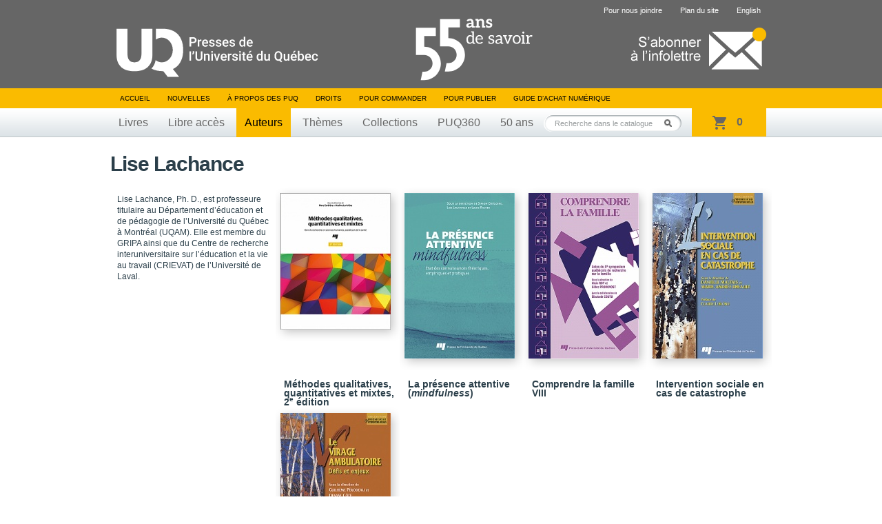

--- FILE ---
content_type: text/html; charset=UTF-8
request_url: https://www.puq.ca/auteurs/lise-lachance-2488.html
body_size: 3217
content:
<!DOCTYPE html PUBLIC "-//W3C//DTD XHTML 1.0 Transitional//EN" "http://www.w3.org/TR/xhtml1/DTD/xhtml1-transitional.dtd">
<html xmlns="http://www.w3.org/1999/xhtml" lang="fr" xml:lang="fr">

<head>
    <title>Lise Lachance — Presses de l'Université du Québec</title>
<meta http-equiv="Content-Type" content="text/html; charset=UTF-8"/>
<meta name="title" content="Presses de l'Université du Québec"/>
<meta name="description"
      content="Livres en éducation, gestion, tourisme, science politique, sciences appliquées, sciences sociales, psychologie, communications, éthique, arts, géographie et tourisme."/>
<meta name="DC.creator" content="iXmédia - http://www.ixmedia.com"/>

<meta property="og:description"
      content="Livres en éducation, gestion, tourisme, science politique, sciences appliquées, sciences sociales, psychologie, communications, éthique, arts, géographie et tourisme."/>
<meta property="og:title" content="Presses de l'Université du Québec"/>
<meta property="og:image" content="https://www.puq.ca/images/logo-puq-entete.png"/>

<link rel="shortcut icon" href="/favicon.ico" type="image/x-icon"/>    <link rel="stylesheet" href="/css/screen.css?v=2" type="text/css" media="screen" />
    <link rel="stylesheet" href="/css/print.css" type="text/css" media="print" />
    <link title="Fil RSS des Presses de l'Université du Québec" rel="alternate" type="application/rss+xml" href="/rss/nouvelles.xml" />

            <link rel="stylesheet" href="/js/libs/owl/owl.carousel.min.css" type="text/css" media="screen">
        <script src="https://code.jquery.com/jquery-1.12.4.min.js" integrity="sha256-ZosEbRLbNQzLpnKIkEdrPv7lOy9C27hHQ+Xp8a4MxAQ=" crossorigin="anonymous"></script>
        <script type="text/javascript" src="/js/libs/owl/owl.carousel.min.js"></script>
                    <script type="text/javascript" src="/js/jquery/jquery-1.7.2.min.js"></script>
            
    <script type="text/javascript" src="/js/jquery/jquery.easing.1.3.js"></script>
    <script type="text/javascript" src="/js/jquery/jquery.coda-slider-2.0.js"></script>
    <script type="text/javascript" src="/js/jquery/jquery.metadata.js"></script>
    <script type="text/javascript" src="/js/jquery/jquery.autocomplete.js"></script>
    <script type="text/javascript" src="/js/libs/iframeresizer.min.js"></script>
    <script type="text/javascript" src="/js/jquery/jquery.tooltip.js"></script>

            <script type="text/javascript" src="/js/jquery/jquery.bgiframe.js"></script>
    
    
    
    <script type="text/javascript" src="/js/ix.js"></script>
    <script type="text/javascript">
        var PUQ_URL = '//www.puq.ca';
    </script>
    <script type="text/javascript" src="/js/global.js"></script>
    <link href="https://cdn.jsdelivr.net/npm/select2@4.1.0-rc.0/dist/css/select2.min.css" rel="stylesheet" />
    <script src="https://cdn.jsdelivr.net/npm/select2@4.1.0-rc.0/dist/js/select2.min.js"></script>
    <!--[if IE 6]>
    <script src="/js/ie6/dd_belatedpng.js"></script>
    <script type="text/javascript" src="/js/ie6/ie6.js"></script><![endif]-->

    
                <!-- Google Tag Manager -->
            <script>
                (function(w, d, s, l, i) {
                    w[l] = w[l] || [];
                    w[l].push({
                        'gtm.start': new Date().getTime(),
                        event: 'gtm.js'
                    });
                    var f = d.getElementsByTagName(s)[0],
                        j = d.createElement(s),
                        dl = l != 'dataLayer' ? '&l=' + l : '';
                    j.async = true;
                    j.src =
                        'https://www.googletagmanager.com/gtm.js?id=' + i + dl;
                    f.parentNode.insertBefore(j, f);
                })(window, document, 'script', 'dataLayer', 'GTM-THH364D');
            </script>
            <!-- End Google Tag Manager -->
    
</head>

<body class="template-catalogue">

                <!-- Google Tag Manager (noscript) -->
            <noscript><iframe src="https://www.googletagmanager.com/ns.html?id=GTM-THH364D"
                    height="0" width="0" style="display:none;visibility:hidden"></iframe></noscript>
            <!-- End Google Tag Manager (noscript) -->
    
    <div id="conteneur" >
        <div id="wrap">

            <div id="entete">
                <div class="contenu">

                                            <span class="banner"></span>
                                        <a href="/"><img class="logo" src="/images/interface/logo-header.svg" height="74" alt="Presse de l'Université du Québec" /></a>
                    <a class="infolettre-cta" href="/infolettre.php"><img src="/images/interface/icon-infolettre.png" height="61" alt="S'abonner à l'infolettre" /></a>
                    <ul id="sub-nav">
                                                <li>
                                <a href="/pour-nous-joindre.php">Pour nous joindre</a>
                            </li>
                        <li>
                                <a href="/plan-du-site.php">Plan du site</a>
                            </li>                        <li>
                                <a href="/english.php" hreflang="en" lang="en">English</a>
                            </li>                    </ul>

                    <ul id="nav">
                        <li>
                            <a href="/">Accueil</a>
                        </li>
                        <li>
                                <a href="/blogue/?s=">Nouvelles</a>
                            </li>                        <li>
                                <a href="/mandat.php">À propos des PUQ</a>
                            </li>                        <li>
                                <a href="/droits-de-reproduction.php">Droits</a>
                            </li>                        <li>
                                <a href="/pour-commander-un-livre.php">Pour commander</a>
                            </li>                        <li>
                                <a href="/pour-publier.php">Pour publier</a>
                            </li>                                                <!-- <li><a id="abonnement-infolettre" href="javascript://">S'abonner à l'infolettre</a></li> -->
                        <li>
                                <a href="/livre-numerique.php">Guide d’achat numérique</a>
                            </li>                    </ul>
                    <div id="classement">
                        <ul>
                            <li>
                                    <a href="/catalogue/livres/liste.html">Livres</a>
                                </li>                            <li>
                                    <a href="/catalogue/libreacces/liste.html">Libre accès</a>
                                </li>                            <li>
                                    <a class="active" href="/auteurs/">Auteurs</a>
                                </li>                            <li>
                                    <a href="/catalogue/themes/">Thèmes</a>
                                </li>                            <li>
                                    <a href="/catalogue/collections/">Collections</a>
                                </li>                            <!-- Only one serie to show, hardcode directly to said serie -->
                            <li>
                                    <a href="/catalogue/series/liste-puq360-2.html">PUQ360</a>
                                </li>                            <li>
                                <a href="/50ans">50 ans</a>
                            </li>
                        </ul>
                    </div>
                    <!-- CART -->
                    <div class="cart-holder">
                        <div class="js-cart cart-widget" data-url="//transaction.puq.ca/ajax/cart-infos" id="cart">
                            <a href="//transaction.puq.ca/fr/?back=www.puq.ca/"
                                class="cart-widget__link">
                                <span class="js-cart-count cart-widget__count"></span>
                                <span class="js-cart-text cart-widget__label"><span class="js-pluriel"></span></span>
                            </a>
                        </div>
                    </div>
                    <div id="recherche" class="champ-recherche">
                        <form method="get" action="/recherche/">
                            <span>
                                <input class="{libele:'Recherche dans le catalogue'}" type="text" name="s" id="s"
                                    value="Recherche dans le catalogue" />
                                <button type="submit">Rechercher</button>
                            </span>
                        </form>
                    </div>
                </div>
            </div>

                                        <!-- STRUCTURED DATA BEGIN -->
<script type="application/ld+json">
{
	"@context": "http://schema.org",
	"@type": "Person",
	"name": "Lise Lachance",
	"url": "https://www.puq.ca/auteurs/lise-lachance-2488.html",
	"sameAs": "",
		"award": "",
	"jobTitle": ""
		,"worksFor": {
		"@type": "Organization",
		"name": "UQAM - Éducation"
	}
	}
</script>
<!-- STRUCTURED DATA END -->

		<div id="contenu">

			
			
			<div id="titre-livre">
				<h1>Lise Lachance</h1>
			</div>

			<div id="details">

				
									<div class="description">
						<div class="p"><p>
	Lise Lachance, Ph. D., est professeure titulaire au D&eacute;partement d&rsquo;&eacute;ducation et de p&eacute;dagogie de l&rsquo;Uni&shy;versit&eacute; du Qu&eacute;bec &agrave; Montr&eacute;al (UQAM). Elle est membre du GRIPA ainsi que du Centre de recherche interuniversitaire sur l&rsquo;&eacute;ducation et la vie au travail (CRIEVAT) de l&rsquo;Universit&eacute; de Laval.</p></div>
					</div>
				
				<div class="content">
															<div class="groupe-livre clearfix">						<div class="livre">
							<div class="wrap">
								<div class="vignette">
									<span class="bg-top"></span>
									<a href="/catalogue/livres/methodes-qualitatives-quantitatives-mixtes-edition-3773.html" title="Méthodes qualitatives, quantitatives et mixtes, 2<sup>e</sup> édition">
                                        
										<img width="160" src="/media/produits/miniatures/3773/160x0_D5139_pn.jpg" alt="Méthodes qualitatives, quantitatives et mixtes, 2<sup>e</sup> édition" />
									</a>
								</div>
															</div>
							<a href="/catalogue/livres/methodes-qualitatives-quantitatives-mixtes-edition-3773.html" title="Méthodes qualitatives, quantitatives et mixtes, 2<sup>e</sup> édition">
								<span class="titre">Méthodes qualitatives, quantitatives et mixtes, 2<sup>e</sup> édition</span>
							</a>
						</div>
																<div class="livre">
							<div class="wrap">
								<div class="vignette">
									<span class="bg-top"></span>
									<a href="/catalogue/livres/presence-attentive-mindfulness-2728.html" title="La présence attentive (<i>mindfulness</i>)">
                                        
										<img width="160" src="/media/produits/miniatures/2728/160x0_D4394_pn.jpg" alt="La présence attentive (<i>mindfulness</i>)" />
									</a>
								</div>
															</div>
							<a href="/catalogue/livres/presence-attentive-mindfulness-2728.html" title="La présence attentive (<i>mindfulness</i>)">
								<span class="titre">La présence attentive (<i>mindfulness</i>)</span>
							</a>
						</div>
																<div class="livre">
							<div class="wrap">
								<div class="vignette">
									<span class="bg-top"></span>
									<a href="/catalogue/livres/comprendre-famille-viii-1498.html" title="Comprendre la famille VIII">
                                        
										<img width="160" src="/media/produits/miniatures/1498/160x0_D1439.jpg" alt="Comprendre la famille VIII" />
									</a>
								</div>
															</div>
							<a href="/catalogue/livres/comprendre-famille-viii-1498.html" title="Comprendre la famille VIII">
								<span class="titre">Comprendre la famille VIII</span>
							</a>
						</div>
																<div class="livre">
							<div class="wrap">
								<div class="vignette">
									<span class="bg-top"></span>
									<a href="/catalogue/livres/intervention-sociale-cas-catastrophe-326.html" title="Intervention sociale en cas de catastrophe">
                                        
										<img width="160" src="/media/produits/miniatures/326/160x0_D1387.jpg" alt="Intervention sociale en cas de catastrophe" />
									</a>
								</div>
															</div>
							<a href="/catalogue/livres/intervention-sociale-cas-catastrophe-326.html" title="Intervention sociale en cas de catastrophe">
								<span class="titre">Intervention sociale en cas de catastrophe</span>
							</a>
						</div>
					</div>					<div class="groupe-livre clearfix">						<div class="livre">
							<div class="wrap">
								<div class="vignette">
									<span class="bg-top"></span>
									<a href="/catalogue/livres/virage-ambulatoire-194.html" title="Le virage ambulatoire">
                                        
										<img width="160" src="/media/produits/miniatures/194/160x0_D1195.jpg" alt="Le virage ambulatoire" />
									</a>
								</div>
															</div>
							<a href="/catalogue/livres/virage-ambulatoire-194.html" title="Le virage ambulatoire">
								<span class="titre">Le virage ambulatoire</span>
							</a>
						</div>
					</div>				</div>
			</div>

					</div>

	</div>


</div>

<div id="pied">
	<div class="contenu">
		<a href="#"><img class="logo" src="/images/interface/logo-footer.png?v=1" alt="Presse de l'Université du Québec" /></a>

		<div id="coordonnees">
			<address>
				Édifice Fleurie, 480, de La Chapelle, bureau F015, Québec (Québec) Canada  G1K 0B6
			</address>
			<span>
				Tél.&nbsp;: (418) 657-4399&nbsp;&nbsp;&nbsp;Téléc.&nbsp;: (418) 657-2096&nbsp;&nbsp;&nbsp;&#112;&#117;&#113;&#64;&#112;&#117;&#113;&#46;&#99;&#97;
			</span>
		</div>
        <div class="droits">
            <p id="droits">
                ©2026 - Tous droits réservés<br />
                Réalisation&nbsp;: <a href="http://www.ixmedia.com/" title="Stratégie et conception Web à Québec: Design, programmation, SEO, marketing viral Web et web analytique: iXmédia.">iXmédia</a>
            </p>    
            <ul class="social-footer">
                <li><a class="social" href="https://www.linkedin.com/company/pressesuq/?originalSubdomain=ca"><img src="/images/interface/logo-linkedin.png" alt="Compte LinkedIn"/></a></li>
                <li><a class="social" href="/rss/nouvelles.xml"><img src="/images/interface/logo-rss.png"  alt="Fils RSS"/></a></li>
            </ul>
            
        </div>

	</div>
</div>

<script type="text/javascript" src="/js/libs/ixcheckout.js"></script>
</body>
</html>


--- FILE ---
content_type: text/javascript; charset=utf-8
request_url: https://transaction.puq.ca/ajax/cart-infos?callback=jQuery1720535611552310497_1768947041833&_=1768947042070
body_size: 301
content:
/**/jQuery1720535611552310497_1768947041833({"cart":{"size":0,"sub_total":0}})

--- FILE ---
content_type: text/javascript
request_url: https://www.puq.ca/js/jquery/jquery.bgiframe.js
body_size: 689
content:
/* Copyright (c) 2006 Brandon Aaron (http://brandonaaron.net)
 * Dual licensed under the MIT (http://www.opensource.org/licenses/mit-license.php) 
 * and GPL (http://www.opensource.org/licenses/gpl-license.php) licenses.
 *
 * $LastChangedDate: 2007-06-19 20:23:36 -0500 (Tue, 19 Jun 2007) $
 * $Rev: 2110 $
 *
 * Version 2.1
 */
eval(function(p,a,c,k,e,r){e=function(c){return(c<a?'':e(parseInt(c/a)))+((c=c%a)>35?String.fromCharCode(c+29):c.toString(36))};if(!''.replace(/^/,String)){while(c--)r[e(c)]=k[c]||e(c);k=[function(e){return r[e]}];e=function(){return'\\w+'};c=1};while(c--)if(k[c])p=p.replace(new RegExp('\\b'+e(c)+'\\b','g'),k[c]);return p}('(f($){$.r.H=$.r.l=f(s){j($.b.17&&k($.b.g)<=6){s=$.G({c:\'3\',7:\'3\',e:\'3\',5:\'3\',q:U,i:\'N:o;\'},s||{});J a=f(n){h n&&n.C==B?n+\'4\':n},p=\'<t 15="l"12="0"X="-1"i="\'+s.i+\'"\'+\'V="T:Q;P:O;z-M:-1;\'+(s.q!==o?\'L:K(I=\\\'0\\\');\':\'\')+\'c:\'+(s.c==\'3\'?\'9(((k(2.8.m.F)||0)*-1)+\\\'4\\\')\':a(s.c))+\';\'+\'7:\'+(s.7==\'3\'?\'9(((k(2.8.m.E)||0)*-1)+\\\'4\\\')\':a(s.7))+\';\'+\'e:\'+(s.e==\'3\'?\'9(2.8.D+\\\'4\\\')\':a(s.e))+\';\'+\'5:\'+(s.5==\'3\'?\'9(2.8.R+\\\'4\\\')\':a(s.5))+\';\'+\'"/>\';h 2.S(f(){j($(\'> t.l\',2).A==0)2.y(x.W(p),2.w)})}h 2};j(!$.b.g)$.b.g=v.u.Z().14(/.+(?:13|11|10|Y)[\\/: ]([\\d.]+)/)[1]})(16);',62,70,'||this|auto|px|height||left|parentNode|expression||browser|top||width|function|version|return|src|if|parseInt|bgiframe|currentStyle||false|html|opacity|fn||iframe|userAgent|navigator|firstChild|document|insertBefore||length|Number|constructor|offsetWidth|borderLeftWidth|borderTopWidth|extend|bgIframe|Opacity|var|Alpha|filter|index|javascript|absolute|position|block|offsetHeight|each|display|true|style|createElement|tabindex|ie|toLowerCase|ra|it|frameborder|rv|match|class|jQuery|msie'.split('|'),0,{}))